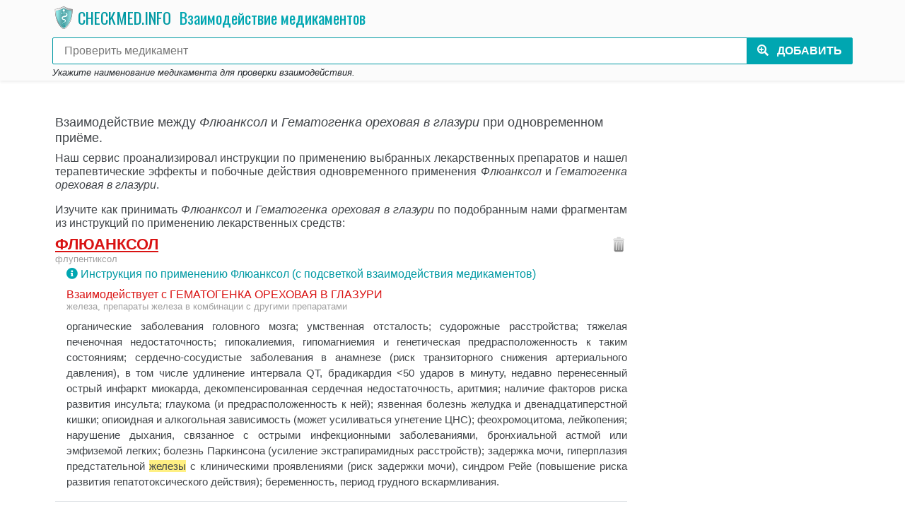

--- FILE ---
content_type: text/html; charset=utf-8
request_url: https://checkmed.info/interaction/38360,25808
body_size: 32131
content:
<!DOCTYPE html>
<html lang="ru" class="h-100">
<head>
    <meta charset="utf-8"/>
    <meta http-equiv="X-UA-Compatible" content="IE=edge"/>
    <title>Взаимодействие между Флюанксол и Гематогенка ореховая в глазури, можно ли принимать вместе.</title>
    <meta name="viewport" content="width=device-width,initial-scale=1,user-scalable=no,shrink-to-fit=no"/>
    <meta name="Description" content="Можно ли одновременно принимать Флюанксол и Гематогенка ореховая в глазури - онлайн проверка взаимодействие лекарственных препаратов." />
    <meta name="Keywords" content="Флюанксол, Гематогенка ореховая в глазури, как правильно пить, чекмединфо, чекмед инфо, лекарство, медикамент, как принимать таблетки, совместимость лекарств, совместимость медикаментов, взаимодействие лекарств, побочный эффект, побочные действия, взаимодействие, можно ли пить с алкоголем, алкоголь совместимость, проверить, бесплатно, онлайн" />
    <meta name="author" content="checkmed.info"/>
    <meta name="robots" content="all,follow"/>
    <meta name="referrer" content="origin"/>
    <meta property="og:site_name" content="checkmed.info" />
    <meta property="og:title" content="Взаимодействие между Флюанксол и Гематогенка ореховая в глазури, можно ли принимать вместе." />
    <meta property="og:type" content="website" />
    <meta property="og:description" content="Можно ли одновременно принимать Флюанксол и Гематогенка ореховая в глазури - онлайн проверка взаимодействие лекарственных препаратов." />

    <link rel="canonical" href="https://checkmed.info/interaction/38360,25808">
    <link rel="stylesheet" href="/assets/vendor/bootstrap/4.3.1/css/bootstrap.min.css">
    <link rel="stylesheet" href="/assets/vendor/jquery-typeahead/2.10.6/jquery.typeahead.css">
    <link rel="stylesheet" href="https://fonts.googleapis.com/css?family=Oswald:400,300,700" type="text/css">
    <link rel="stylesheet" href="/assets/css/website.css?v=exUZiMTZjsc39ykLQ-QBFHt9QlWAC6AlqHqtY1G9WFo">
    <link rel="icon" href="/assets/favicons/favicon-32x32.png" sizes="32x32" type="image/png">
    <link rel="icon" href="/assets/favicons/favicon-16x16.png" sizes="16x16" type="image/png">
    <link rel="icon" href="/assets/favicons/favicon.ico" type="image/x-icon">
    <link rel="shortcut icon" href="/assets/favicons/favicon.ico" type="image/x-icon">

    <!--[if lt IE 9]>
        <script src="https://oss.maxcdn.com/html5shiv/3.7.3/html5shiv.min.js"></script>
        <script src="https://oss.maxcdn.com/respond/1.4.2/respond.min.js"></script><![endif]-->
    <link rel="stylesheet" href="https://use.fontawesome.com/releases/v5.8.2/css/all.css" integrity="sha384-oS3vJWv+0UjzBfQzYUhtDYW+Pj2yciDJxpsK1OYPAYjqT085Qq/1cq5FLXAZQ7Ay" crossorigin="anonymous">
    <script>
        window.siteSettings = {
            searchUrl: '/search'
        };
    </script>
    
    
    
    



</head>
<body class="h-100">
    <!-- IsGoogleBot: False -->
    


<div class="h-100">
    <div class="h-100 mx-auto d-flex flex-column">
        <div>
            


<header>
    <div class="dsk-typeahead-container typeahead__container shadow-sm">
        <div class="container mob-search-top-bar justify-content-start p-1">
            <div class="d-flex flex-wrap align-items-center mr-2 mt-1 mb-2">
                <a class="mb-1" href="/">
                    <img src="/assets/images/health_care_shield_32.png" width="32" height="32" alt="checkmed.info" class="m-0 p-0" />
                </a>
                <a class="mb-1 mob-site-logo-text" href="/">
                    <span class="ml-1 mr-1">CHECKMED.INFO</span>
                </a>
                    <div class="m-0 mb-1 mx-2 mob-med-page-title">Взаимодействие медикаментов</div>
            </div>

            <form method="post" class="form-inline" action="/add">
                <input type="hidden" name="medicamentId">
                <input type="hidden" name="substanceId">
                <input type="hidden" name="fixedInteraction" value="38360,25808">
                <div class="typeahead__field pb-1">
                    <div class="typeahead__query">
                        <input id="med-search" name="searchText" type="search" autocomplete="off" placeholder=" Проверить медикамент">
                    </div>
                    <div class="typeahead__button">
                        <button type="submit">
                            <span class="typeahead__search-text">
                                <i class="m-search-icon fas fa-search-plus"></i>
                                <span class="m-loading-icon spinner-border spinner-border-sm" role="status" aria-hidden="true"></span>
                                <span class="d-none d-sm-inline">Добавить</span>
                            </span>
                        </button>
                    </div>
                </div>
                <span class="small"><i>Укажите наименование медикамента для проверки взаимодействия.</i></span>
            <input name="__RequestVerificationToken" type="hidden" value="CfDJ8FKv7pZaV-hNiysJSuLD7QGl1xOS6jGwbAh5jiUJBTsnaAQb7gDenu2De1lXQXHvxEO9Xo96PKrd3JuZmc36a2JXhERNy1PhluYLWmn2nPrTnid2gCTFLe63J0CNZ2ift1bxMqsvbAnzlCG4ewQYXGw" /></form>
        </div>
        <div class="typeahead__result">
            <div class="dsk-typeahead-result shadow-sm">
                <div id="med-search-result" class="container"></div>
            </div>
        </div>
    </div>
</header>

<main class="container container-page-mobile">
    <div class="pb-2 mt-3 mb-0"></div>

    



<div>
            <div class="dsk-text-top-block mb-3 d-flex justify-content-center">
                <!-- Yandex.RTB R-A-472862-13 -->
                <div id="yandex_rtb_R-A-472862-13"></div>
                <script type="text/javascript">
                    (function (w, d, n, s, t) {
                        w[n] = w[n] || [];
                        w[n].push(function () {
                            Ya.Context.AdvManager.render({
                                blockId: "R-A-472862-13",
                                renderTo: "yandex_rtb_R-A-472862-13",
                                async: true
                            });
                        });
                        t = d.getElementsByTagName("script")[0];
                        s = d.createElement("script");
                        s.type = "text/javascript";
                        s.src = "//an.yandex.ru/system/context.js";
                        s.async = true;
                        t.parentNode.insertBefore(s, t);
                    })(this, this.document, "yandexContextAsyncCallbacks");
                </script>
            </div>
</div>

<div class="d-flex mb-2">
    <div class="flex-grow-1">
        
<div class="mt-0">
    <div class="bg-white">
            <h1 class="mt-2 mob-med-interaction-result-title">Взаимодействие между <i>Флюанксол</i> и <i>Гематогенка ореховая в глазури</i> при одновременном приёме.</h1>
            <h2 class="mt-2 mb-3 mob-med-interaction-result-title">
                Наш сервис проанализировал инструкции по применению выбранных лекарственных препаратов и нашел терапевтические эффекты и побочные действия одновременного применения <i>Флюанксол</i> и <i>Гематогенка ореховая в глазури</i>.
            </h2>

<div>
</div>
            <h3 class="mt-2 mob-med-interaction-result-title">
                Изучите как принимать <i>Флюанксол</i> и <i>Гематогенка ореховая в глазури</i> по подобранным нами фрагментам из инструкций по применению лекарственных средств:
            </h3>

        <div id="ref-38360" class="mt-2 mob-med-compare border-bottom border-gray mob-med-interacted">
            <div class="d-flex">
                <div class="flex-grow-1">
                    <h3 class="mob-med-compare-name"><a href="/catalog/38360">Флюанксол</a></h3>
                        <ul class="mob-med-compare-med-substance hr">
                                <li>Флупентиксол</li>
                        </ul>

                        <div class="ml-3 med-compare-instruction-link">
                            <a onclick="return beforeNavigateToMedInstruction();" href="/catalog/38360?interaction=25808"><i class="fas fa-info-circle"></i></a>
                            <a onclick="return beforeNavigateToMedInstruction();" href="/catalog/38360?interaction=25808">Инструкция по применению Флюанксол (с подсветкой взаимодействия медикаментов)</a>
                        </div>
                </div>
                <div>
                    <form method="post" class="form-inline" action="/remove">
                        <input type="hidden" name="ids[]">
                        <input type="hidden" name="fixedMedIds[]" value="38360">
                        <input type="hidden" name="fixedInteraction" value="38360,25808">
                        <a href="#" onclick="$(this).closest('form').submit(); return false;" title="Исключить флюанксол из сравнения"><img src="/assets/images/trash.png" width="24" height="24"></a>
                    <input name="__RequestVerificationToken" type="hidden" value="CfDJ8FKv7pZaV-hNiysJSuLD7QGl1xOS6jGwbAh5jiUJBTsnaAQb7gDenu2De1lXQXHvxEO9Xo96PKrd3JuZmc36a2JXhERNy1PhluYLWmn2nPrTnid2gCTFLe63J0CNZ2ift1bxMqsvbAnzlCG4ewQYXGw" /></form>
                </div>
            </div>



                <div class="ml-3 mob-med-interaction-result">
                    <div class="mob-med-interaction-with">
                        <span>Взаимодействует с</span>
                        <ul class="d-inline hr">
                                <li>Гематогенка ореховая в глазури</li>
                        </ul>
                    </div>
                    <ul class="mob-med-interaction-with-tokens mob-med-compare-med-substance hr hr_sep">
                                <li>железа, Препараты железа в комбинации с другими препаратами</li>
                    </ul>      
                    
                        <div class="mt-2 mob-med-interaction-description ">
                               <p class="mob-med-interation-line">органические заболевания головного мозга; умственная отсталость; судорожные расстройства; тяжелая печеночная недостаточность; гипокалиемия, гипомагниемия и генетическая предрасположенность к таким состояниям; сердечно-сосудистые заболевания в анамнезе (риск транзиторного снижения артериального давления), в том числе удлинение интервала QT, брадикардия <50 ударов в минуту, недавно перенесенный острый инфаркт миокарда, декомпенсированная сердечная недостаточность, аритмия; наличие факторов риска развития инсульта; глаукома (и предрасположенность к ней); язвенная болезнь желудка и двенадцатиперстной кишки; опиоидная и алкогольная зависимость (может усиливаться угнетение ЦНС); феохромоцитома, лейкопения; нарушение дыхания, связанное с острыми инфекционными заболеваниями, бронхиальной астмой или эмфиземой легких; болезнь Паркинсона (усиление экстрапирамидных расстройств); задержка мочи, гиперплазия предстательной <span class="med-hl">железы</span> с клиническими проявлениями (риск задержки мочи), синдром Рейе (повышение риска развития гепатотоксического действия); беременность, период грудного вскармливания.</p>
                        </div>


                </div>



        </div>
        <div id="ref-25808" class="mt-2 mob-med-compare border-bottom border-gray mob-med-interacted">
            <div class="d-flex">
                <div class="flex-grow-1">
                    <h3 class="mob-med-compare-name"><a href="/catalog/25808">Гематогенка ореховая в глазури</a></h3>
                        <ul class="mob-med-compare-med-substance hr">
                                <li>Гематоген</li>
                        </ul>

                        <div class="ml-3 med-compare-instruction-link">
                            <a onclick="return beforeNavigateToMedInstruction();" href="/catalog/25808"><i class="fas fa-info-circle"></i></a>
                            <a onclick="return beforeNavigateToMedInstruction();" href="/catalog/25808">Инструкция по применению Гематогенка ореховая в глазури</a>
                        </div>
                </div>
                <div>
                    <form method="post" class="form-inline" action="/remove">
                        <input type="hidden" name="ids[]">
                        <input type="hidden" name="fixedMedIds[]" value="25808">
                        <input type="hidden" name="fixedInteraction" value="38360,25808">
                        <a href="#" onclick="$(this).closest('form').submit(); return false;" title="Исключить гематогенка ореховая в глазури из сравнения"><img src="/assets/images/trash.png" width="24" height="24"></a>
                    <input name="__RequestVerificationToken" type="hidden" value="CfDJ8FKv7pZaV-hNiysJSuLD7QGl1xOS6jGwbAh5jiUJBTsnaAQb7gDenu2De1lXQXHvxEO9Xo96PKrd3JuZmc36a2JXhERNy1PhluYLWmn2nPrTnid2gCTFLe63J0CNZ2ift1bxMqsvbAnzlCG4ewQYXGw" /></form>
                </div>
            </div>




                <div class="ml-3 mt-2 mb-3 mob-med-interaction-other">
                    <span>Взаимодействие описано в результатах оценки медикамента</span>
                    <ul class="d-inline hr">
                            <li class="mob-med-compare-ref"><a href="#" onclick="return navigateToComparedMed('#ref-38360');" class="med-action-link">Флюанксол</a></li>
                    </ul>
                </div>


        </div>

<div>
            <div class="mt-3 mb-3 d-flex justify-content-center">
                <!-- Yandex.RTB R-A-472862-13 -->
                <div id="yandex_rtb_R-A-472862-13-1"></div>
                <script type="text/javascript">
                    (function(w, d, n, s, t) {
                        w[n] = w[n] || [];
                        w[n].push(function() {
                            Ya.Context.AdvManager.render({
                                blockId: "R-A-472862-13",
                                renderTo: "yandex_rtb_R-A-472862-13-1",
                                pageNumber: 1,
                                async: true
                            });
                        });
                        t = d.getElementsByTagName("script")[0];
                        s = d.createElement("script");
                        s.type = "text/javascript";
                        s.src = "//an.yandex.ru/system/context.js";
                        s.async = true;
                        t.parentNode.insertBefore(s, t);
                    })(this, this.document, "yandexContextAsyncCallbacks");
                </script>
            </div>
</div>

    <div class="container-fluid med-result-share-social shadow-sm mt-2 mb-4 p-2">
        <div class="row">
            <div class="col-auto">
                <a href="https://t.me/vzakladkah_bot?text=https%3A%2F%2Fcheckmed.info%2Finteraction%2F38360%2C25808" target="_blank">
                    <img src="/assets/images/telegram-96.png" width="48" height="48" alt="Telegram" />
                </a>
            </div>
            <div class="col p-0 text-left">
                <div class="pb-1">
                    <a href="https://t.me/vzakladkah_bot?text=https%3A%2F%2Fcheckmed.info%2Finteraction%2F38360%2C25808" target="_blank">
                        <i class="med-result-share-social-text" style="color: #218838;">Сохранить описание взаимодействия медикаментов в Telegram "В Закладках"</i>
                    </a>
                </div>
                <div>
                    <a href="https://t.me/vzakladkah_bot?text=https%3A%2F%2Fcheckmed.info%2Finteraction%2F38360%2C25808" target="_blank" class="btn btn-success">Сохранить в Telegram</a>
                </div>
            </div>
        </div>
    </div>

<div>
</div>

    <script src="https://yastatic.net/es5-shims/0.0.2/es5-shims.min.js"></script>
    <script src="https://yastatic.net/share2/share.js"></script>
    <div class="med-result-share-social shadow-sm mt-2 mb-4 p-2">
        <div class="text-left">
            <i class="med-result-share-social-text">Поделитесь описанием взаимодействия медикаментов:</i>
        </div>
        <div class="pt-1">
            <div id="result-share-social"></div>
        </div>
    </div>
    <script>
        var share = Ya.share2('result-share-social', {
            content: {
                url: 'https://checkmed.info/interaction/38360,25808'              
            },
            theme: {
                services: 'vkontakte,odnoklassniki,moimir,collections,telegram,whatsapp',
                lang: 'ru',
                limit: 9,
                size: 'm',
                bare: false
            },
            hooks: {
                onshare: function (name) {
                    try {
                        ym(54715747, 'reachGoal', 'CLICK_SHARE_RESULT');
                    } catch (e) { }
                }
            }
        });
    </script>

    <form method="post" class="" action="/satisfaction">
        <input type="hidden" name="protectedData" value="[base64]">
        <input type="hidden" name="rating">

        <div class="med-satisfaction d-flex pt-1 align-items-center">
            <div class="med-satisfaction-title flex-grow-1 text-right pr-3">
                <i>Было ли описание взаимодействия полезно?</i>
            </div>
            <div class="align-middle">
                <div class="d-flex flex-nowrap">
                    <a href="#" onclick="return submitSatisfaction($(this).closest('form'), 1);"><div class="like_btn"></div></a>
                    <a href="#" onclick="return submitSatisfaction($(this).closest('form'), -1);"><div class="dislike_btn"></div></a>
                </div>
            </div>
        </div>      
    
        <div id="set-satisfaction-comment" style="display: none;">
            <div class="form-group">
                <div class="set-satisfaction-hint mb-3">
                    <small>Взаимодействие медикаментов формируется на основании инструкции по медицинскому применению лекарственного препарата. Если инструкция - это сложно и непонятно, не занимайтесь самолечением, обращайтесь к специалисту.</small>
                </div>
                <label>Какая ошибка замечена в описании?</label>
                <textarea class="form-control" name="ratingComment" rows="1" maxlength="5000" style="min-height: 38px;"></textarea>
            </div>

            <div class="d-flex flex-row justify-content-end">
                <button type="submit" class="btn med-btn-save-rating-comment" onclick="return submitSatisfactionComment($(this).closest('form'));">Сохранить отзыв</button>
            </div>
        </div>

        <div id="set-satisfaction-comment-result" style="display: none;">
            <div class="d-flex flex-row justify-content-center pt-2">
                <label><b>Спасибо, Ваш отзыв сохранен.</b></label>
            </div>
        </div>
    <input name="__RequestVerificationToken" type="hidden" value="CfDJ8FKv7pZaV-hNiysJSuLD7QGl1xOS6jGwbAh5jiUJBTsnaAQb7gDenu2De1lXQXHvxEO9Xo96PKrd3JuZmc36a2JXhERNy1PhluYLWmn2nPrTnid2gCTFLe63J0CNZ2ift1bxMqsvbAnzlCG4ewQYXGw" /></form>
            <div class="bd-callout bd-callout-info mt-4 mb-3">
                <!--noindex-->
                <div class="py-2">
                    <span><a class="med-action-link" href="#" onclick="return highlightSearchString();">Добавьте</a> другие медикаменты для выполнения проверки взаимодействия.</span>
                </div>
                <div class="py-2">
                    <span>В список проверки может быть <a class="med-action-link" href="#" onclick="return highlightSearchString();">добавлено</a> любое количество медикаментов. Сервис обнаружит все возможные взаимодействия.</span>
                </div>
<div class="med-help-search-input">
    <div class="typeahead__container mt-2 mb-3">
        <div class="typeahead__field">
            <input type="search" autocomplete="off" placeholder="Выбрать медикамент для проверки совместимости" onfocus="return helpSearchInput(this);">
        </div>
    </div>
</div>                <!--/noindex-->
            </div>

<div>
</div>
            <div class="mob-med-wellknown-bottom shadow-sm px-2 pt-1 pb-3 mt-3">

<div class="med-wellknown">
    <form method="post" class="form-inline" action="/add">
        <input type="hidden" name="medicamentId">
        <input type="hidden" name="fixedInteraction" value="38360,25808">

        <div class="med-wellknown-title"><i>Совместимость популярных медикаментов</i></div>
        <ul class="med-wellknown-list">
                <li><a onclick="return addWellKnownMedicament(this, '39765');" title="Алкоголь" href="/catalog/39765">Алкоголь</a></li>
                <li><a onclick="return addWellKnownMedicament(this, '10329');" title="Мидокалм" href="/catalog/10329">Мидокалм</a></li>
                <li><a onclick="return addWellKnownMedicament(this, '36736');" title="Ибупрофен" href="/catalog/36736">Ибупрофен</a></li>
                <li><a onclick="return addWellKnownMedicament(this, '37618');" title="Парацетамол" href="/catalog/37618">Парацетамол</a></li>
                <li><a onclick="return addWellKnownMedicament(this, '1');" title="La Roche-Posay Lipikar Стик AP+" href="/catalog/1">La Roche-Posay Lipikar...</a></li>
                <li><a onclick="return addWellKnownMedicament(this, '36175');" title="Бисопролол" href="/catalog/36175">Бисопролол</a></li>
                <li><a onclick="return addWellKnownMedicament(this, '36067');" title="Атаракс" href="/catalog/36067">Атаракс</a></li>
                <li><a onclick="return addWellKnownMedicament(this, '37477');" title="Но-шпа" href="/catalog/37477">Но-шпа</a></li>
                <li><a onclick="return addWellKnownMedicament(this, '36908');" title="Кардиомагнил" href="/catalog/36908">Кардиомагнил</a></li>
                <li><a onclick="return addWellKnownMedicament(this, '37545');" title="Омепразол" href="/catalog/37545">Омепразол</a></li>
                <li><a onclick="return addWellKnownMedicament(this, '1020');" title="Амлодифарм" href="/catalog/1020">Амлодифарм</a></li>
                <li><a onclick="return addWellKnownMedicament(this, '37460');" title="Нимесил" href="/catalog/37460">Нимесил</a></li>
                <li><a onclick="return addWellKnownMedicament(this, '37251');" title="Мексидол" href="/catalog/37251">Мексидол</a></li>
        </ul>
    <input name="__RequestVerificationToken" type="hidden" value="CfDJ8FKv7pZaV-hNiysJSuLD7QGl1xOS6jGwbAh5jiUJBTsnaAQb7gDenu2De1lXQXHvxEO9Xo96PKrd3JuZmc36a2JXhERNy1PhluYLWmn2nPrTnid2gCTFLe63J0CNZ2ift1bxMqsvbAnzlCG4ewQYXGw" /></form>
</div>
            </div>
    </div>
</div>




    </div>

    <div class="dsk-right-column d-none d-md-block">

<div style="position: sticky; top: 0; min-width: 300px;">
            <div id="yandex_rtb_R-A-472862-1" class="pb-1" style="max-width:300px;"></div>
            <div id="yandex_rtb_R-A-472862-3" class="pb-1" style="max-width:300px;"></div>
            <script type="text/javascript">
                (function (self) {
                    document.lastActionDate = document.lastActionDate || new Date();
                    var savedActionDate = undefined;

                    setTimeout(function tick(self) {
                        setTimeout(tick, 31000, self);

                        if (savedActionDate == undefined || savedActionDate < document.lastActionDate) {
                            savedActionDate = document.lastActionDate;

                            (function (w, d, n, s, t) {
                                w[n] = w[n] || [];

                                w[n].push(function () {
                                    Ya.Context.AdvManager.render({
                                        blockId: "R-A-472862-1",
                                        renderTo: "yandex_rtb_R-A-472862-1",
                                        async: true
                                    });
                                });

                                w[n].push(function () {
                                    Ya.Context.AdvManager.render({
                                        blockId: "R-A-472862-3",
                                        renderTo: "yandex_rtb_R-A-472862-3",
                                        async: true
                                    });
                                });
                                t = d.getElementsByTagName("script")[0];
                                s = d.createElement("script");
                                s.type = "text/javascript";
                                s.src = "//an.yandex.ru/system/context.js";
                                s.async = true;
                                t.parentNode.insertBefore(s, t);
                            })(self, self.document, "yandexContextAsyncCallbacks");
                        }
                    }, 0, self);
                })(this);
            </script>
</div>
    </div>
</div>

</main>



        </div>

        <footer class="footer-mobile footer mt-auto pt-3">
            <div class="container">
<div class="row">
    <div class="col-12 col-sm-6 d-flex mb-2">
        <div class="pt-1 mr-3">
            <img src="/assets/images/health_care_shield_wb_96.png" alt="Сайт проверки взаимодействия медикаментов" class="img-fluid" width="96" height="96">
        </div>
        <div>
            <h5>Поделитесь с друзьями</h5>
            <div class="pt-1 mb-3">
                <script src="https://yastatic.net/es5-shims/0.0.2/es5-shims.min.js"></script>
                <script src="https://yastatic.net/share2/share.js"></script>
                <div class="ya-share2" data-services="vkontakte,facebook,odnoklassniki,moimir,twitter" data-counter="" data-url="https://checkmed.info/"></div>
            </div>
            <ul class="list-unstyled text-small">
                <li><a class="text-muted" href="/welcome">О сервисе</a></li>
                <li><a class="text-muted" href="/catalog">Каталог медикаментов</a></li>
                <li><a class="text-muted" href="/terms-of-use">Соглашение об использовании</a></li>

            </ul>
        </div>
    </div>

    <div class="col-12 col-sm-6 mb-3">
        <h5>Условия использования</h5>
        <div>Использование данной информации возможно только в ознакомительных целях. Для получения точной информации о совместном применении препаратов обращайтесь к специалисту.</div>
    </div>
</div>            </div>

            <div class="footer-mobile-copyright">
                <div class="container">
<div class="row footer-mobile-copyright">
    <div class="col-12 p-2 ">
        <small class="d-block my-2 text-muted">© 2026, CheckMED.info</small>
    </div>
</div>                </div>
            </div>
        </footer>
    </div>
</div>


    <script src="/assets/vendor/jquery/3.3.1/jquery.min.js"></script>
    <script src="/assets/vendor/bootstrap/4.3.1/js/bootstrap.min.js"></script>
    <script src="/assets/vendor/jquery-typeahead/2.10.6/jquery.typeahead.min.js"></script>
    <script src="/assets/js/website.js?v=dc26piPfg-9vzorhCEQu-ZiUBO_HivfWSPuj0T-a-Ls"></script>
    

    
    
    





    <!-- Yandex.Metrika counter -->
    <script type="text/javascript">
       (function(m,e,t,r,i,k,a){m[i]=m[i]||function(){(m[i].a=m[i].a||[]).push(arguments)};
       m[i].l=1*new Date();k=e.createElement(t),a=e.getElementsByTagName(t)[0],k.async=1,k.src=r,a.parentNode.insertBefore(k,a)})
       (window, document, "script", "https://mc.yandex.ru/metrika/tag.js", "ym");

       ym(54715747, "init", {
            clickmap:true,
            trackLinks:true,
            accurateTrackBounce:true
       });
    </script>
    <noscript><div><img src="https://mc.yandex.ru/watch/54715747" style="position:absolute; left:-9999px;" alt="" /></div></noscript>
    <!-- /Yandex.Metrika counter -->
</body>
</html>
